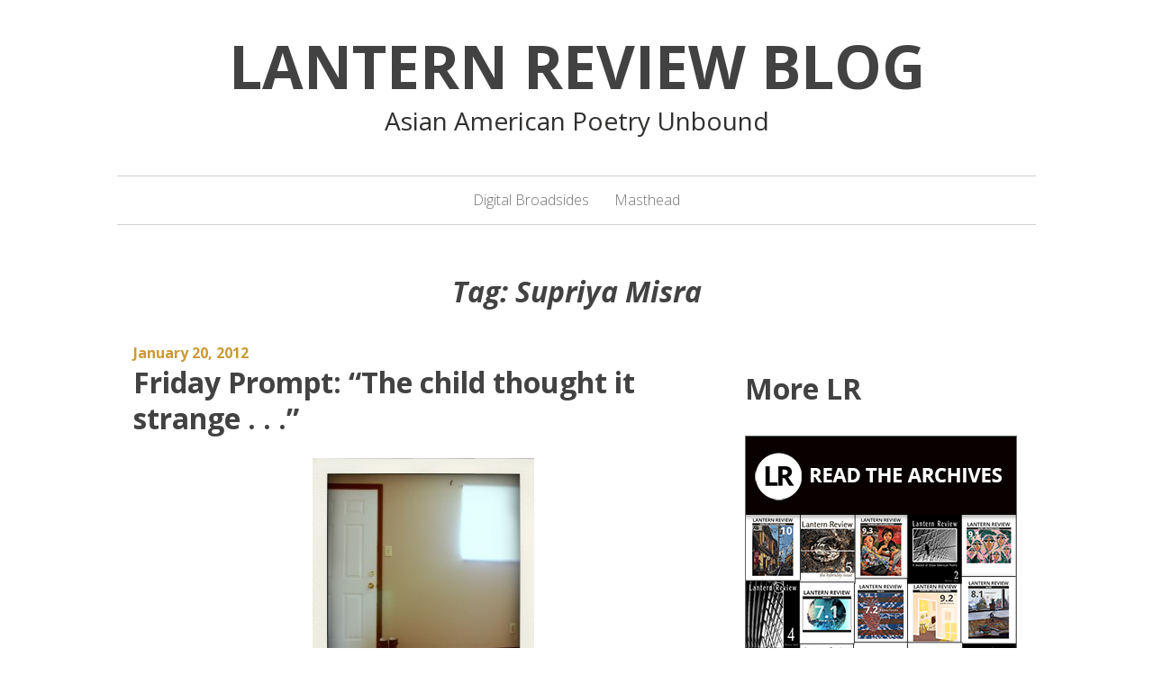

--- FILE ---
content_type: text/html; charset=UTF-8
request_url: https://www.lanternreview.com/blog/tag/supriya-misra/
body_size: 7874
content:
<!DOCTYPE html>
<html lang="en-US">
<head>
<meta charset="UTF-8">
<meta name="viewport" content="width=device-width, initial-scale=1">
<link rel="profile" href="http://gmpg.org/xfn/11">
<link rel="pingback" href="https://www.lanternreview.com/blog/xmlrpc.php">

<link href="https://fonts.googleapis.com" rel="preconnect" crossorigin><link href="https://fonts.gstatic.com" rel="preconnect" crossorigin><title>Supriya Misra &#8211; Lantern Review Blog</title>
<meta name='robots' content='max-image-preview:large' />
<link rel='dns-prefetch' href='//fonts.googleapis.com' />
<link rel="alternate" type="application/rss+xml" title="Lantern Review Blog &raquo; Feed" href="https://www.lanternreview.com/blog/feed/" />
<link rel="alternate" type="application/rss+xml" title="Lantern Review Blog &raquo; Comments Feed" href="https://www.lanternreview.com/blog/comments/feed/" />
<link rel="alternate" type="application/rss+xml" title="Lantern Review Blog &raquo; Supriya Misra Tag Feed" href="https://www.lanternreview.com/blog/tag/supriya-misra/feed/" />
		<!-- This site uses the Google Analytics by MonsterInsights plugin v9.11.1 - Using Analytics tracking - https://www.monsterinsights.com/ -->
		<!-- Note: MonsterInsights is not currently configured on this site. The site owner needs to authenticate with Google Analytics in the MonsterInsights settings panel. -->
					<!-- No tracking code set -->
				<!-- / Google Analytics by MonsterInsights -->
		<script type="text/javascript">
window._wpemojiSettings = {"baseUrl":"https:\/\/s.w.org\/images\/core\/emoji\/14.0.0\/72x72\/","ext":".png","svgUrl":"https:\/\/s.w.org\/images\/core\/emoji\/14.0.0\/svg\/","svgExt":".svg","source":{"concatemoji":"https:\/\/www.lanternreview.com\/blog\/wp-includes\/js\/wp-emoji-release.min.js?ver=6.1.9"}};
/*! This file is auto-generated */
!function(e,a,t){var n,r,o,i=a.createElement("canvas"),p=i.getContext&&i.getContext("2d");function s(e,t){var a=String.fromCharCode,e=(p.clearRect(0,0,i.width,i.height),p.fillText(a.apply(this,e),0,0),i.toDataURL());return p.clearRect(0,0,i.width,i.height),p.fillText(a.apply(this,t),0,0),e===i.toDataURL()}function c(e){var t=a.createElement("script");t.src=e,t.defer=t.type="text/javascript",a.getElementsByTagName("head")[0].appendChild(t)}for(o=Array("flag","emoji"),t.supports={everything:!0,everythingExceptFlag:!0},r=0;r<o.length;r++)t.supports[o[r]]=function(e){if(p&&p.fillText)switch(p.textBaseline="top",p.font="600 32px Arial",e){case"flag":return s([127987,65039,8205,9895,65039],[127987,65039,8203,9895,65039])?!1:!s([55356,56826,55356,56819],[55356,56826,8203,55356,56819])&&!s([55356,57332,56128,56423,56128,56418,56128,56421,56128,56430,56128,56423,56128,56447],[55356,57332,8203,56128,56423,8203,56128,56418,8203,56128,56421,8203,56128,56430,8203,56128,56423,8203,56128,56447]);case"emoji":return!s([129777,127995,8205,129778,127999],[129777,127995,8203,129778,127999])}return!1}(o[r]),t.supports.everything=t.supports.everything&&t.supports[o[r]],"flag"!==o[r]&&(t.supports.everythingExceptFlag=t.supports.everythingExceptFlag&&t.supports[o[r]]);t.supports.everythingExceptFlag=t.supports.everythingExceptFlag&&!t.supports.flag,t.DOMReady=!1,t.readyCallback=function(){t.DOMReady=!0},t.supports.everything||(n=function(){t.readyCallback()},a.addEventListener?(a.addEventListener("DOMContentLoaded",n,!1),e.addEventListener("load",n,!1)):(e.attachEvent("onload",n),a.attachEvent("onreadystatechange",function(){"complete"===a.readyState&&t.readyCallback()})),(e=t.source||{}).concatemoji?c(e.concatemoji):e.wpemoji&&e.twemoji&&(c(e.twemoji),c(e.wpemoji)))}(window,document,window._wpemojiSettings);
</script>
<style type="text/css">
img.wp-smiley,
img.emoji {
	display: inline !important;
	border: none !important;
	box-shadow: none !important;
	height: 1em !important;
	width: 1em !important;
	margin: 0 0.07em !important;
	vertical-align: -0.1em !important;
	background: none !important;
	padding: 0 !important;
}
</style>
	<link rel='stylesheet' id='customify-font-stylesheet-0-css' href='https://fonts.googleapis.com/css2?family=Open%20Sans:ital,wght@0,300;0,400;0,600;0,700;0,800;1,300;1,400;1,600;1,700;1,800&#038;display=swap' type='text/css' media='all' />
<link rel='stylesheet' id='wp-block-library-css' href='https://www.lanternreview.com/blog/wp-includes/css/dist/block-library/style.min.css?ver=6.1.9' type='text/css' media='all' />
<link rel='stylesheet' id='classic-theme-styles-css' href='https://www.lanternreview.com/blog/wp-includes/css/classic-themes.min.css?ver=1' type='text/css' media='all' />
<style id='global-styles-inline-css' type='text/css'>
body{--wp--preset--color--black: #000000;--wp--preset--color--cyan-bluish-gray: #abb8c3;--wp--preset--color--white: #ffffff;--wp--preset--color--pale-pink: #f78da7;--wp--preset--color--vivid-red: #cf2e2e;--wp--preset--color--luminous-vivid-orange: #ff6900;--wp--preset--color--luminous-vivid-amber: #fcb900;--wp--preset--color--light-green-cyan: #7bdcb5;--wp--preset--color--vivid-green-cyan: #00d084;--wp--preset--color--pale-cyan-blue: #8ed1fc;--wp--preset--color--vivid-cyan-blue: #0693e3;--wp--preset--color--vivid-purple: #9b51e0;--wp--preset--gradient--vivid-cyan-blue-to-vivid-purple: linear-gradient(135deg,rgba(6,147,227,1) 0%,rgb(155,81,224) 100%);--wp--preset--gradient--light-green-cyan-to-vivid-green-cyan: linear-gradient(135deg,rgb(122,220,180) 0%,rgb(0,208,130) 100%);--wp--preset--gradient--luminous-vivid-amber-to-luminous-vivid-orange: linear-gradient(135deg,rgba(252,185,0,1) 0%,rgba(255,105,0,1) 100%);--wp--preset--gradient--luminous-vivid-orange-to-vivid-red: linear-gradient(135deg,rgba(255,105,0,1) 0%,rgb(207,46,46) 100%);--wp--preset--gradient--very-light-gray-to-cyan-bluish-gray: linear-gradient(135deg,rgb(238,238,238) 0%,rgb(169,184,195) 100%);--wp--preset--gradient--cool-to-warm-spectrum: linear-gradient(135deg,rgb(74,234,220) 0%,rgb(151,120,209) 20%,rgb(207,42,186) 40%,rgb(238,44,130) 60%,rgb(251,105,98) 80%,rgb(254,248,76) 100%);--wp--preset--gradient--blush-light-purple: linear-gradient(135deg,rgb(255,206,236) 0%,rgb(152,150,240) 100%);--wp--preset--gradient--blush-bordeaux: linear-gradient(135deg,rgb(254,205,165) 0%,rgb(254,45,45) 50%,rgb(107,0,62) 100%);--wp--preset--gradient--luminous-dusk: linear-gradient(135deg,rgb(255,203,112) 0%,rgb(199,81,192) 50%,rgb(65,88,208) 100%);--wp--preset--gradient--pale-ocean: linear-gradient(135deg,rgb(255,245,203) 0%,rgb(182,227,212) 50%,rgb(51,167,181) 100%);--wp--preset--gradient--electric-grass: linear-gradient(135deg,rgb(202,248,128) 0%,rgb(113,206,126) 100%);--wp--preset--gradient--midnight: linear-gradient(135deg,rgb(2,3,129) 0%,rgb(40,116,252) 100%);--wp--preset--duotone--dark-grayscale: url('#wp-duotone-dark-grayscale');--wp--preset--duotone--grayscale: url('#wp-duotone-grayscale');--wp--preset--duotone--purple-yellow: url('#wp-duotone-purple-yellow');--wp--preset--duotone--blue-red: url('#wp-duotone-blue-red');--wp--preset--duotone--midnight: url('#wp-duotone-midnight');--wp--preset--duotone--magenta-yellow: url('#wp-duotone-magenta-yellow');--wp--preset--duotone--purple-green: url('#wp-duotone-purple-green');--wp--preset--duotone--blue-orange: url('#wp-duotone-blue-orange');--wp--preset--font-size--small: 13px;--wp--preset--font-size--medium: 20px;--wp--preset--font-size--large: 36px;--wp--preset--font-size--x-large: 42px;}.has-black-color{color: var(--wp--preset--color--black) !important;}.has-cyan-bluish-gray-color{color: var(--wp--preset--color--cyan-bluish-gray) !important;}.has-white-color{color: var(--wp--preset--color--white) !important;}.has-pale-pink-color{color: var(--wp--preset--color--pale-pink) !important;}.has-vivid-red-color{color: var(--wp--preset--color--vivid-red) !important;}.has-luminous-vivid-orange-color{color: var(--wp--preset--color--luminous-vivid-orange) !important;}.has-luminous-vivid-amber-color{color: var(--wp--preset--color--luminous-vivid-amber) !important;}.has-light-green-cyan-color{color: var(--wp--preset--color--light-green-cyan) !important;}.has-vivid-green-cyan-color{color: var(--wp--preset--color--vivid-green-cyan) !important;}.has-pale-cyan-blue-color{color: var(--wp--preset--color--pale-cyan-blue) !important;}.has-vivid-cyan-blue-color{color: var(--wp--preset--color--vivid-cyan-blue) !important;}.has-vivid-purple-color{color: var(--wp--preset--color--vivid-purple) !important;}.has-black-background-color{background-color: var(--wp--preset--color--black) !important;}.has-cyan-bluish-gray-background-color{background-color: var(--wp--preset--color--cyan-bluish-gray) !important;}.has-white-background-color{background-color: var(--wp--preset--color--white) !important;}.has-pale-pink-background-color{background-color: var(--wp--preset--color--pale-pink) !important;}.has-vivid-red-background-color{background-color: var(--wp--preset--color--vivid-red) !important;}.has-luminous-vivid-orange-background-color{background-color: var(--wp--preset--color--luminous-vivid-orange) !important;}.has-luminous-vivid-amber-background-color{background-color: var(--wp--preset--color--luminous-vivid-amber) !important;}.has-light-green-cyan-background-color{background-color: var(--wp--preset--color--light-green-cyan) !important;}.has-vivid-green-cyan-background-color{background-color: var(--wp--preset--color--vivid-green-cyan) !important;}.has-pale-cyan-blue-background-color{background-color: var(--wp--preset--color--pale-cyan-blue) !important;}.has-vivid-cyan-blue-background-color{background-color: var(--wp--preset--color--vivid-cyan-blue) !important;}.has-vivid-purple-background-color{background-color: var(--wp--preset--color--vivid-purple) !important;}.has-black-border-color{border-color: var(--wp--preset--color--black) !important;}.has-cyan-bluish-gray-border-color{border-color: var(--wp--preset--color--cyan-bluish-gray) !important;}.has-white-border-color{border-color: var(--wp--preset--color--white) !important;}.has-pale-pink-border-color{border-color: var(--wp--preset--color--pale-pink) !important;}.has-vivid-red-border-color{border-color: var(--wp--preset--color--vivid-red) !important;}.has-luminous-vivid-orange-border-color{border-color: var(--wp--preset--color--luminous-vivid-orange) !important;}.has-luminous-vivid-amber-border-color{border-color: var(--wp--preset--color--luminous-vivid-amber) !important;}.has-light-green-cyan-border-color{border-color: var(--wp--preset--color--light-green-cyan) !important;}.has-vivid-green-cyan-border-color{border-color: var(--wp--preset--color--vivid-green-cyan) !important;}.has-pale-cyan-blue-border-color{border-color: var(--wp--preset--color--pale-cyan-blue) !important;}.has-vivid-cyan-blue-border-color{border-color: var(--wp--preset--color--vivid-cyan-blue) !important;}.has-vivid-purple-border-color{border-color: var(--wp--preset--color--vivid-purple) !important;}.has-vivid-cyan-blue-to-vivid-purple-gradient-background{background: var(--wp--preset--gradient--vivid-cyan-blue-to-vivid-purple) !important;}.has-light-green-cyan-to-vivid-green-cyan-gradient-background{background: var(--wp--preset--gradient--light-green-cyan-to-vivid-green-cyan) !important;}.has-luminous-vivid-amber-to-luminous-vivid-orange-gradient-background{background: var(--wp--preset--gradient--luminous-vivid-amber-to-luminous-vivid-orange) !important;}.has-luminous-vivid-orange-to-vivid-red-gradient-background{background: var(--wp--preset--gradient--luminous-vivid-orange-to-vivid-red) !important;}.has-very-light-gray-to-cyan-bluish-gray-gradient-background{background: var(--wp--preset--gradient--very-light-gray-to-cyan-bluish-gray) !important;}.has-cool-to-warm-spectrum-gradient-background{background: var(--wp--preset--gradient--cool-to-warm-spectrum) !important;}.has-blush-light-purple-gradient-background{background: var(--wp--preset--gradient--blush-light-purple) !important;}.has-blush-bordeaux-gradient-background{background: var(--wp--preset--gradient--blush-bordeaux) !important;}.has-luminous-dusk-gradient-background{background: var(--wp--preset--gradient--luminous-dusk) !important;}.has-pale-ocean-gradient-background{background: var(--wp--preset--gradient--pale-ocean) !important;}.has-electric-grass-gradient-background{background: var(--wp--preset--gradient--electric-grass) !important;}.has-midnight-gradient-background{background: var(--wp--preset--gradient--midnight) !important;}.has-small-font-size{font-size: var(--wp--preset--font-size--small) !important;}.has-medium-font-size{font-size: var(--wp--preset--font-size--medium) !important;}.has-large-font-size{font-size: var(--wp--preset--font-size--large) !important;}.has-x-large-font-size{font-size: var(--wp--preset--font-size--x-large) !important;}
.wp-block-navigation a:where(:not(.wp-element-button)){color: inherit;}
:where(.wp-block-columns.is-layout-flex){gap: 2em;}
.wp-block-pullquote{font-size: 1.5em;line-height: 1.6;}
</style>
<link rel='stylesheet' id='contact-form-7-css' href='https://www.lanternreview.com/blog/wp-content/plugins/contact-form-7/includes/css/styles.css?ver=5.7.7' type='text/css' media='all' />
<link rel='stylesheet' id='chld_thm_cfg_parent-css' href='https://www.lanternreview.com/blog/wp-content/themes/daniela/style.css?ver=6.1.9' type='text/css' media='all' />
<link rel='stylesheet' id='chld_thm_cfg_ext1-css' href='http://fonts.googleapis.com/css?family=Roboto&#038;ver=6.1.9' type='text/css' media='all' />
<link rel='stylesheet' id='chld_thm_cfg_ext2-css' href='http://fonts.googleapis.com/css?family=Open+Sans&#038;ver=6.1.9' type='text/css' media='all' />
<link rel='stylesheet' id='daniela-fonts-css' href='//fonts.googleapis.com/css?family=Open+Sans%3A400italic%2C700italic%2C400%2C700%7CPlayfair+Display%3A700italic%2C400%2C700%2C900&#038;subset=latin%2Clatin-ext' type='text/css' media='all' />
<link rel='stylesheet' id='genericons-css' href='https://www.lanternreview.com/blog/wp-content/themes/daniela/genericons/genericons.css?ver=3.3' type='text/css' media='all' />
<link rel='stylesheet' id='daniela-style-css' href='https://www.lanternreview.com/blog/wp-content/themes/daniela-child/style.css?ver=1.0.1457213289' type='text/css' media='all' />
<script type='text/javascript' src='https://www.lanternreview.com/blog/wp-includes/js/jquery/jquery.min.js?ver=3.6.1' id='jquery-core-js'></script>
<script type='text/javascript' src='https://www.lanternreview.com/blog/wp-includes/js/jquery/jquery-migrate.min.js?ver=3.3.2' id='jquery-migrate-js'></script>
<link rel="https://api.w.org/" href="https://www.lanternreview.com/blog/wp-json/" /><link rel="alternate" type="application/json" href="https://www.lanternreview.com/blog/wp-json/wp/v2/tags/795" /><link rel="EditURI" type="application/rsd+xml" title="RSD" href="https://www.lanternreview.com/blog/xmlrpc.php?rsd" />
<link rel="wlwmanifest" type="application/wlwmanifest+xml" href="https://www.lanternreview.com/blog/wp-includes/wlwmanifest.xml" />
<meta name="generator" content="WordPress 6.1.9" />
<style type="text/css">img.zoooom,.zoooom img{padding:0!important;}</style><script type="text/javascript"></script>			<style id="customify_output_style">
				a, .entry-meta a { color: #cc9933; }
.site-title a, h1, h2, h3, h4, h5, h6,
 h1 a, h2 a, h3 a, h4 a, h5 a, h6 a,
 .widget-title,
 a:hover, .entry-meta a:hover { color: #424242; }
body { color: #2d3033; }
body, .site { background: #ffffff; }

@media screen and (min-width: 1000px) { 

	.site-title { font-size: 66px; }

	.site-content { padding: 18px; }

}
			</style>
			<style id="customify_fonts_output">
	
.site-title a, h1, h2, h3, h4, h5, h6, h1 a, h2 a, h3 a, h4 a, h5 a, h6 a, .widget-title {
font-family: "Open Sans";
font-weight: 700;
}


html body {
font-family: "Open Sans";
font-weight: 300;
}

</style>
			</head>

<body class="archive tag tag-supriya-misra tag-795 group-blog">
<div id="page" class="hfeed site">
	<a class="skip-link screen-reader-text" href="#content">Skip to content</a>

	<header id="masthead" class="site-header" role="banner">
		<div class="site-branding">
											<p class="site-title"><a href="https://www.lanternreview.com/blog/" rel="home">Lantern Review Blog</a></p>
									<p class="site-description">Asian American Poetry Unbound</p>
									</div><!-- .site-branding -->

		<nav id="site-navigation" class="main-navigation" role="navigation">
			<button class="menu-toggle" aria-controls="site-navigation" aria-expanded="false">Main Menu</button>
			<div class="menu"><ul>
<li class="page_item page-item-5416"><a href="https://www.lanternreview.com/blog/digital-broadsides/">Digital Broadsides</a></li>
<li class="page_item page-item-16"><a href="https://www.lanternreview.com/blog/masthead/">Masthead</a></li>
</ul></div>
		</nav><!-- #site-navigation -->
	</header><!-- #masthead -->

	<div id="content" class="site-content">
	<header class="archive-header">
		<h1 class="archive-title">Tag: <span>Supriya Misra</span></h1>	</header><!-- .page-header -->

	<div id="primary" class="content-area">
		<main id="main" class="site-main" role="main">

								
				
<article id="post-5057" class="post-5057 post type-post status-publish format-standard hentry category-friday-prompt tag-poetry-prompts tag-richard-meier tag-supriya-misra">
		<header class="entry-header">
				<div class="entry-meta">
			<span class="posted-on"><a href="https://www.lanternreview.com/blog/2012/01/20/friday-prompt-the-child-thought-it-strange/" rel="bookmark"><time class="entry-date published" datetime="2012-01-20T17:00:57-08:00">January 20, 2012</time><time class="updated" datetime="2012-01-14T16:48:44-08:00">January 14, 2012</time></a></span>		</div><!-- .entry-meta -->
		
		<h2 class="entry-title"><a href="https://www.lanternreview.com/blog/2012/01/20/friday-prompt-the-child-thought-it-strange/" rel="bookmark">Friday Prompt: &#8220;The child thought it strange . . .&#8221;</a></h2>	</header><!-- .entry-header -->

	<div class="entry-content">
		<figure id="attachment_5060" aria-describedby="caption-attachment-5060" style="width: 246px" class="wp-caption aligncenter"><a href="http://lanternreview.com/blog/wp-content/uploads/2012/01/DSC_2265-pola.jpg"><img decoding="async" class="size-medium wp-image-5060  " title="January. The living room window." src="http://lanternreview.com/blog/wp-content/uploads/2012/01/DSC_2265-pola-246x300.jpg" alt="January. The living room window." width="246" height="300" srcset="https://www.lanternreview.com/blog/wp-content/uploads/2012/01/DSC_2265-pola-246x300.jpg 246w, https://www.lanternreview.com/blog/wp-content/uploads/2012/01/DSC_2265-pola-842x1024.jpg 842w, https://www.lanternreview.com/blog/wp-content/uploads/2012/01/DSC_2265-pola.jpg 1392w" sizes="(max-width: 246px) 100vw, 246px" /></a><figcaption id="caption-attachment-5060" class="wp-caption-text">January. The living room window.</figcaption></figure>
<p>We start 2012 with a prompt that was suggested to us by one of our former staff writers, <a title="Supriya's Posts for LR" href="http://lanternreview.com/blog/author/supriya/" target="_blank">Supriya Misra</a>.</p>
<p>After reading Richard Meier&#8217;s poem &#8220;[Untitled] The child thought it strange&#8221; in <a title="Poets.org" href="http://www.poets.org" target="_blank">Poets.org</a>&#8216;s Poem-a-Day newsletter, Surpriya was so struck by the opening line that she emailed us to share it. &#8220;I think the first line of this poem would make an amazing poetry prompt!&#8221; she wrote.</p>
<p>We couldn&#8217;t agree more. Hence, today&#8217;s Friday Prompt.</p>
<p><strong>Prompt: Write a poem that begins with some part or variation of the line: &#8220;The child thought it strange to define words with other words.&#8221;</strong></p>
<p><em>To read the rest of Richard Meier&#8217;s poem, <a title="Untitled [The child thought it strange]" href="http://www.poets.org/viewmedia.php/prmMID/22702" target="_blank"> click here</a>.</em></p>

			</div><!-- .entry-content -->

	<footer class="entry-footer">
		<span class="cat-links"><span class="screen-reader-text">Categories:  </span><a href="https://www.lanternreview.com/blog/category/friday-prompt/" rel="category tag">Friday Prompt</a></span> <span class="tags-links"><span class="screen-reader-text">Tags:  </span><a href="https://www.lanternreview.com/blog/tag/poetry-prompts/" rel="tag">Poetry Prompts</a>, <a href="https://www.lanternreview.com/blog/tag/richard-meier/" rel="tag">Richard Meier</a>, <a href="https://www.lanternreview.com/blog/tag/supriya-misra/" rel="tag">Supriya Misra</a></span> <span class="author-link author vcard"><span class="screen-reader-text">Author: </span><a class="url fn n" href="https://www.lanternreview.com/blog/author/admin/">Iris</a></span> <span class="comments-link"><a href="https://www.lanternreview.com/blog/2012/01/20/friday-prompt-the-child-thought-it-strange/#respond">Leave a comment</a></span> 	</footer><!-- .entry-footer -->
</article><!-- #post-## -->

			
			
		
		</main><!-- #main -->
	</div><!-- #primary -->


<div id="secondary" class="widget-area" role="complementary">
	<aside id="block-2" class="widget widget_block">
<h2>More LR</h2>
</aside><aside id="block-3" class="widget widget_block widget_media_image">
<figure class="wp-block-image size-full"><a href="https://lanternreview.com/archives.html"><img decoding="async" src="https://www.lanternreview.com/blog/wp-content/uploads/2022/12/ReadtheArchivesGraphic.png" alt="Read our archives" class="wp-image-8898" title="Click to read our archives" style="border-width: 1px; border-color:#666666; border-style: solid;"/></a></figure>
</aside><aside id="block-4" class="widget widget_block widget_text">
<p>
<a href="http://www.lanternreview.com/home.html">Return to Main Site</a></p>
</aside><aside id="search-10" class="widget widget_search"><form role="search" method="get" class="search-form" action="https://www.lanternreview.com/blog/">
				<label>
					<span class="screen-reader-text">Search for:</span>
					<input type="search" class="search-field" placeholder="Search &hellip;" value="" name="s" />
				</label>
				<input type="submit" class="search-submit" value="Search" />
			</form></aside><aside id="categories-7" class="widget widget_categories"><h2 class="widget-title">Categories</h2><form action="https://www.lanternreview.com/blog" method="get"><label class="screen-reader-text" for="cat">Categories</label><select  name='cat' id='cat' class='postform'>
	<option value='-1'>Select Category</option>
	<option class="level-0" value="391">Becoming Realer</option>
	<option class="level-0" value="3">Book Review</option>
	<option class="level-1" value="390">&nbsp;&nbsp;&nbsp;Magazine</option>
	<option class="level-1" value="4">&nbsp;&nbsp;&nbsp;Poetry</option>
	<option class="level-1" value="5">&nbsp;&nbsp;&nbsp;Prose</option>
	<option class="level-0" value="841">Digital Broadsides</option>
	<option class="level-0" value="902">Editors&#8217; Corner</option>
	<option class="level-1" value="1313">&nbsp;&nbsp;&nbsp;An Asian American Poetry Companion</option>
	<option class="level-0" value="15">Editors&#8217; Picks</option>
	<option class="level-0" value="86">Event Coverage</option>
	<option class="level-0" value="1257">Excerpt</option>
	<option class="level-0" value="1296">Featured Poem</option>
	<option class="level-0" value="13">Friday Prompt</option>
	<option class="level-1" value="627">&nbsp;&nbsp;&nbsp;Curated Prompt</option>
	<option class="level-0" value="16">Friends &amp; Neighbors</option>
	<option class="level-0" value="20">Guest Post</option>
	<option class="level-1" value="892">&nbsp;&nbsp;&nbsp;Eugenia Leigh</option>
	<option class="level-1" value="743">&nbsp;&nbsp;&nbsp;Greg Choy</option>
	<option class="level-1" value="337">&nbsp;&nbsp;&nbsp;Neil Aitken</option>
	<option class="level-1" value="217">&nbsp;&nbsp;&nbsp;Stephen Hong Sohn</option>
	<option class="level-0" value="7">Interview</option>
	<option class="level-1" value="1036">&nbsp;&nbsp;&nbsp;2 Poets 4 Questions</option>
	<option class="level-0" value="17">LR News</option>
	<option class="level-1" value="273">&nbsp;&nbsp;&nbsp;Contests</option>
	<option class="level-1" value="363">&nbsp;&nbsp;&nbsp;Staff Search / Hiring</option>
	<option class="level-0" value="18">News &amp; Current Events</option>
	<option class="level-0" value="19">Opinions</option>
	<option class="level-0" value="705">Panax Ginseng</option>
	<option class="level-0" value="12">Per Diem</option>
	<option class="level-0" value="429">Perspectives</option>
	<option class="level-0" value="838">Pocket Broadsides</option>
	<option class="level-0" value="588">Poems for Monday Mornings</option>
	<option class="level-0" value="316">Poetry in History</option>
	<option class="level-0" value="318">Process Profiles</option>
	<option class="level-0" value="1160">Recommended Reads</option>
	<option class="level-0" value="14">Staff Picks</option>
	<option class="level-0" value="392">Sulu Spotlight</option>
	<option class="level-0" value="351">Summer Reads</option>
	<option class="level-0" value="558">The LR Postcard Project</option>
	<option class="level-0" value="238">The Page Transformed</option>
	<option class="level-0" value="1">Uncategorized</option>
	<option class="level-0" value="8">What&#8217;s Going On</option>
	<option class="level-0" value="9">Writing Home</option>
	<option class="level-0" value="1218">Writing Prompts</option>
</select>
</form>
<script type="text/javascript">
/* <![CDATA[ */
(function() {
	var dropdown = document.getElementById( "cat" );
	function onCatChange() {
		if ( dropdown.options[ dropdown.selectedIndex ].value > 0 ) {
			dropdown.parentNode.submit();
		}
	}
	dropdown.onchange = onCatChange;
})();
/* ]]> */
</script>

			</aside>
		<aside id="recent-posts-6" class="widget widget_recent_entries">
		<h2 class="widget-title">Recent Posts</h2>
		<ul>
											<li>
					<a href="https://www.lanternreview.com/blog/2022/12/31/farewell-and-thank-you/">Farewell, and Thank You.</a>
									</li>
											<li>
					<a href="https://www.lanternreview.com/blog/2022/12/20/guest-post-transfiguration-in-the-aftermath-of-fire-monica-mody-on-identity-community-and-lr/">Guest Post | Transfiguration in the Aftermath of Fire: Monica Mody on Identity, Community, and LR</a>
									</li>
											<li>
					<a href="https://www.lanternreview.com/blog/2022/12/19/remembering-thirteen-years-of-lantern-review/">Remembering Thirteen Years of LANTERN REVIEW</a>
									</li>
											<li>
					<a href="https://www.lanternreview.com/blog/2022/12/15/an-asian-american-poetry-companion-future-titles-to-dream-toward/">An Asian American Poetry Companion: Future Titles to Dream Toward</a>
									</li>
											<li>
					<a href="https://www.lanternreview.com/blog/2022/11/25/seven-questions-for-contributing-writer-rachel-lu/">Seven Questions for Contributing Writer Rachel Lu</a>
									</li>
					</ul>

		</aside></div><!-- #secondary -->

	</div><!-- #content -->

	<footer id="colophon" class="site-footer" role="contentinfo">
		
		<div class="site-info">
			<a href="http://wordpress.org/">Proudly powered by WordPress</a>
			<span class="sep"> | </span>
			Theme: Daniela by Christopher Crouch.		</div><!-- .site-info -->
	</footer><!-- #colophon -->
</div><!-- #page -->

					<script>
						let customifyTriggerFontsLoadedEvents = function() {
							// Trigger the 'wf-active' event, just like Web Font Loader would do.
							window.dispatchEvent(new Event('wf-active'));
							// Add the 'wf-active' class on the html element, just like Web Font Loader would do.
							document.getElementsByTagName('html')[0].classList.add('wf-active');
						}

						// Try to use the modern FontFaceSet browser APIs.
						if ( typeof document.fonts !== 'undefined' && typeof document.fonts.ready !== 'undefined' ) {
							document.fonts.ready.then(customifyTriggerFontsLoadedEvents);
						} else {
							// Fallback to just waiting a little bit and then triggering the events for older browsers.
							window.addEventListener('load', function() {
								setTimeout( customifyTriggerFontsLoadedEvents, 300 );
							});
						}
					</script>
					<script type='text/javascript' src='https://www.lanternreview.com/blog/wp-content/plugins/contact-form-7/includes/swv/js/index.js?ver=5.7.7' id='swv-js'></script>
<script type='text/javascript' id='contact-form-7-js-extra'>
/* <![CDATA[ */
var wpcf7 = {"api":{"root":"https:\/\/www.lanternreview.com\/blog\/wp-json\/","namespace":"contact-form-7\/v1"}};
/* ]]> */
</script>
<script type='text/javascript' src='https://www.lanternreview.com/blog/wp-content/plugins/contact-form-7/includes/js/index.js?ver=5.7.7' id='contact-form-7-js'></script>
<script type='text/javascript' src='https://www.lanternreview.com/blog/wp-content/themes/daniela/js/navigation.js?ver=20120206' id='daniela-navigation-js'></script>
<script type='text/javascript' src='https://www.lanternreview.com/blog/wp-content/themes/daniela/js/skip-link-focus-fix.js?ver=20130115' id='daniela-skip-link-focus-fix-js'></script>
<script type='text/javascript' src='https://www.lanternreview.com/blog/wp-content/plugins/wp-image-zoooom/assets/js/jquery.image_zoom.min.js?ver=1.60' id='image_zoooom-js'></script>
<script type='text/javascript' id='image_zoooom-init-js-extra'>
/* <![CDATA[ */
var IZ = {"options":{"lensShape":"round","zoomType":"lens","lensSize":400,"borderSize":1,"borderColour":"#ffffff","cursor":"default","lensFadeIn":500,"tint":"true","tintColour":"#ffffff","tintOpacity":0.1},"with_woocommerce":"0","exchange_thumbnails":"1","enable_mobile":"0","woo_categories":"0","woo_slider":"0","enable_surecart":"0"};
/* ]]> */
</script>
<script type='text/javascript' src='https://www.lanternreview.com/blog/wp-content/plugins/wp-image-zoooom/assets/js/image_zoom-init.js?ver=1.60' id='image_zoooom-init-js'></script>

</body>
</html>
